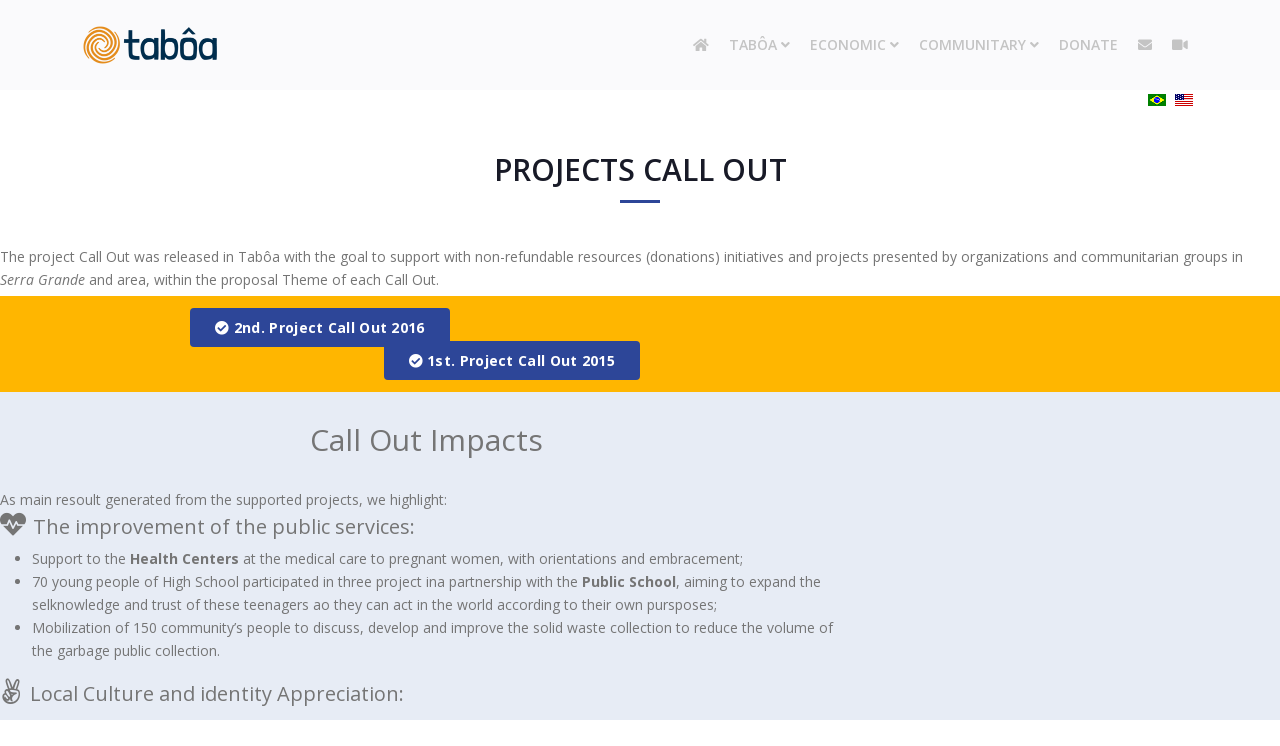

--- FILE ---
content_type: text/html; charset=utf-8
request_url: https://taboa.org.br/en-us/projects-call-out
body_size: 10013
content:
<!DOCTYPE html>
<html xmlns="http://www.w3.org/1999/xhtml" xml:lang="en-us" lang="en-us" dir="ltr">

<head>
    <meta http-equiv="X-UA-Compatible" content="IE=edge">
    <meta name="viewport" content="width=device-width, initial-scale=1">
    <meta charset="utf-8">
	<meta name="rights" content="© 2017 - Tabôa Fortalecimento Comunitário. Todos os direitos reservados.">
	<meta name="robots" content="index, follow">
	<meta name="description" content="A Tabôa é uma associação comunitária, que fomenta iniciativas de base comunitária e empreendimentos socieconômicos, valoriza a cultura local, a diversidade e co">
	<meta name="generator" content="Joomla! - Open Source Content Management">
	<title>Projects call out - taboa.org.br</title>
	<link href="https://taboa.org.br/chamada-de-projetos" rel="alternate" hreflang="pt-BR">
	<link href="https://taboa.org.br/en-us/projects-call-out" rel="alternate" hreflang="en-US">
	<link href="/images/favicon.png" rel="icon" type="image/vnd.microsoft.icon">
<link href="/media/mod_languages/css/template.min.css?64fe00" rel="stylesheet">
	<link href="/components/com_sppagebuilder/assets/css/font-awesome-6.min.css?032af75ad5933f9f9a025db2a15c10bb" rel="stylesheet">
	<link href="/components/com_sppagebuilder/assets/css/font-awesome-v4-shims.css?032af75ad5933f9f9a025db2a15c10bb" rel="stylesheet">
	<link href="/components/com_sppagebuilder/assets/css/animate.min.css?032af75ad5933f9f9a025db2a15c10bb" rel="stylesheet">
	<link href="/components/com_sppagebuilder/assets/css/sppagebuilder.css?032af75ad5933f9f9a025db2a15c10bb" rel="stylesheet">
	<link href="/components/com_sppagebuilder/assets/css/dynamic-content.css?032af75ad5933f9f9a025db2a15c10bb" rel="stylesheet">
	<link href="/components/com_sppagebuilder/assets/css/magnific-popup.css" rel="stylesheet">
	<link href="//fonts.googleapis.com/css?family=Open+Sans:300,300italic,regular,italic,600,600italic,700,700italic,800,800italic&amp;amp;subset=latin" rel="stylesheet">
	<link href="/templates/shaper_spectrum/css/bootstrap.min.css" rel="stylesheet">
	<link href="/templates/shaper_spectrum/css/joomla-fontawesome.min.css" rel="stylesheet">
	<link href="/templates/shaper_spectrum/css/font-awesome-v4-shims.min.css" rel="stylesheet">
	<link href="/templates/shaper_spectrum/css/template.css" rel="stylesheet">
	<link href="/templates/shaper_spectrum/css/presets/preset6.css" rel="stylesheet" class="preset">
	<link href="/templates/shaper_spectrum/css/custom.css" rel="stylesheet">
	<link href="/plugins/system/helix3/assets/css/pagebuilder.css" rel="stylesheet">
	<link href="/templates/shaper_spectrum/css/frontend-edit.css" rel="stylesheet">
	<link href="/components/com_sppagebuilder/assets/css/color-switcher.css?032af75ad5933f9f9a025db2a15c10bb" rel="stylesheet">
	<style>@media(min-width: 1400px) {.sppb-row-container { max-width: 1320px; }}</style>
	<style>.sp-page-builder .page-content #section-id-1491922071951{padding-top:25px;padding-right:0px;padding-bottom:5px;padding-left:0px;margin-top:0px;margin-right:0px;margin-bottom:0px;margin-left:0px;}#column-wrap-id-1491922071952{max-width:100%;flex-basis:100%;}@media (max-width:1199.98px) {#column-wrap-id-1491922071952{max-width:100%;flex-basis:100%;}}@media (max-width:991.98px) {#column-wrap-id-1491922071952{max-width:100%;flex-basis:100%;}}@media (max-width:767.98px) {#column-wrap-id-1491922071952{max-width:100%;flex-basis:100%;}}@media (max-width:575.98px) {#column-wrap-id-1491922071952{max-width:100%;flex-basis:100%;}}#sppb-addon-1491922071955 .sppb-addon-text-block{text-align:left;}.sp-page-builder .page-content #section-id-1510087006107{background-color:rgba(255, 182, 0, 1);}.sp-page-builder .page-content #section-id-1510087006107{padding-top:20px;padding-right:0px;padding-bottom:10px;padding-left:0px;margin-top:0px;margin-right:0px;margin-bottom:0px;margin-left:0px;}#column-id-1510087006108{padding-top:0px;padding-right:0px;padding-bottom:10px;padding-left:0px;px;}#column-wrap-id-1510087006108{max-width:50%;flex-basis:50%;}@media (max-width:1199.98px) {#column-wrap-id-1510087006108{max-width:50%;flex-basis:50%;}}@media (max-width:991.98px) {#column-wrap-id-1510087006108{max-width:100%;flex-basis:100%;}}@media (max-width:767.98px) {#column-wrap-id-1510087006108{max-width:100%;flex-basis:100%;}}@media (max-width:575.98px) {#column-wrap-id-1510087006108{max-width:100%;flex-basis:100%;}}#sppb-addon-1510087006111 .sppb-button-wrapper{text-align:center;}#column-id-1510087006110{padding-top:0px;padding-right:0px;padding-bottom:10px;padding-left:0px;px;}#column-wrap-id-1510087006110{max-width:50%;flex-basis:50%;}@media (max-width:1199.98px) {#column-wrap-id-1510087006110{max-width:50%;flex-basis:50%;}}@media (max-width:991.98px) {#column-wrap-id-1510087006110{max-width:100%;flex-basis:100%;}}@media (max-width:767.98px) {#column-wrap-id-1510087006110{max-width:100%;flex-basis:100%;}}@media (max-width:575.98px) {#column-wrap-id-1510087006110{max-width:100%;flex-basis:100%;}}#sppb-addon-1510087006113 .sppb-button-wrapper{text-align:right;}.sp-page-builder .page-content #section-id-1494342255151{background-color:rgba(21, 68, 156, 0.1);}.sp-page-builder .page-content #section-id-1494342255151{padding-top:30px;padding-right:0px;padding-bottom:30px;padding-left:0px;margin-top:0px;margin-right:0px;margin-bottom:0px;margin-left:0px;}#column-wrap-id-1494342255152{max-width:66.666666666667%;flex-basis:66.666666666667%;}@media (max-width:1199.98px) {#column-wrap-id-1494342255152{max-width:66.666666666667%;flex-basis:66.666666666667%;}}@media (max-width:991.98px) {#column-wrap-id-1494342255152{max-width:100%;flex-basis:100%;}}@media (max-width:767.98px) {#column-wrap-id-1494342255152{max-width:100%;flex-basis:100%;}}@media (max-width:575.98px) {#column-wrap-id-1494342255152{max-width:100%;flex-basis:100%;}}#sppb-addon-1494342255158 .sppb-addon.sppb-addon-header{text-align:center;}#sppb-addon-1494342255158 .sppb-addon-header .sppb-addon-title{margin-top:0px;margin-right:0px;margin-bottom:30px;margin-left:0px;padding-top:0px;padding-right:0px;padding-bottom:0px;padding-left:0px;}#sppb-addon-1494342255155 .sppb-addon-text-block{text-align:left;}#column-id-1494630395294{padding-top:10px;padding-right:10px;padding-bottom:10px;padding-left:10px;px;}#column-wrap-id-1494630395294{max-width:33.333333333333%;flex-basis:33.333333333333%;}@media (max-width:1199.98px) {#column-wrap-id-1494630395294{max-width:33.333333333333%;flex-basis:33.333333333333%;}}@media (max-width:991.98px) {#column-wrap-id-1494630395294{max-width:100%;flex-basis:100%;}}@media (max-width:767.98px) {#column-wrap-id-1494630395294{max-width:100%;flex-basis:100%;}}@media (max-width:575.98px) {#column-wrap-id-1494630395294{max-width:100%;flex-basis:100%;}}#column-id-1494630395294{background-color:rgba(255, 255, 255, 1);}#sppb-addon-1494630395297 .sppb-addon-title{margin-top:10px;color:rgba(21, 68, 156, 1);}#sppb-addon-1494630395297{text-align:center;}#sppb-addon-1494630395297 .sppb-addon-image-overlay{background-color:rgba(255, 182, 0, 0.4);}#sppb-addon-1494630395300 .sppb-addon-title{margin-top:8px;color:rgba(21, 68, 156, 1);}#sppb-addon-1494630395300{text-align:center;}#sppb-addon-1494630395300 .sppb-addon-image-overlay{background-color:rgba(255, 182, 0, 0.4);}#sppb-addon-1494630395307 .sppb-addon-title{margin-top:10px;color:rgba(21, 68, 156, 1);}#sppb-addon-1494630395307{text-align:center;}#sppb-addon-1494630395307 .sppb-addon-image-overlay{background-color:rgba(255, 182, 0, 0.4);}</style>
	<style>#sp-top1 {
text-align: right;
z-index: auto;
float: right;
}
#sp-trocar-idioma {
  height: 20px;
padding: 0px 0px 0px 0px;
}

#sp-bottom .latestnews > div small {
  width: auto;
}

.sp-module-content .mod-languages ul.lang-inline {
  margin-top: -9px !important;
  padding: 0;
}
div.mod-languages ul li.lang-active {
  background-color: #ffffff;
}</style>
	<style>body{font-family:Open Sans, sans-serif; font-size:14px; font-weight:normal; }</style>
	<style>h1{font-family:Open Sans, sans-serif; font-size:50px; font-weight:700; }</style>
	<style>h2{font-family:Open Sans, sans-serif; font-size:30px; font-weight:normal; }</style>
	<style>h3{font-family:Open Sans, sans-serif; font-size:20px; font-weight:normal; }</style>
	<style>h4{font-family:Open Sans, sans-serif; font-size:18px; font-weight:normal; }</style>
	<style>h5{font-family:Open Sans, sans-serif; font-size:16px; font-weight:normal; }</style>
	<style>@media (min-width: 1400px) {
.container {
max-width: 1140px;
}
}</style>
	<style>#sp-bottom{ background-color:#ffc400;color:#1a1a1a;padding:65px 0px; }</style>
	<style>#sp-bottom a{color:#1a1a1a;}</style>
	<style>#sp-footer{ background-color:#202020;color:#ffffff; }</style>
<script type="application/json" class="joomla-script-options new">{"system.paths":{"root":"","rootFull":"https:\/\/taboa.org.br\/","base":"","baseFull":"https:\/\/taboa.org.br\/"},"csrf.token":"641053b9a1345ef68bcec7720a977fc8"}</script>
	<script src="/media/system/js/core.min.js?a3d8f8"></script>
	<script src="/media/vendor/jquery/js/jquery.min.js?3.7.1"></script>
	<script src="/media/legacy/js/jquery-noconflict.min.js?504da4"></script>
	<script src="/components/com_sppagebuilder/assets/js/common.js"></script>
	<script src="/components/com_sppagebuilder/assets/js/dynamic-content.js?032af75ad5933f9f9a025db2a15c10bb"></script>
	<script src="/components/com_sppagebuilder/assets/js/jquery.parallax.js?032af75ad5933f9f9a025db2a15c10bb"></script>
	<script src="/components/com_sppagebuilder/assets/js/sppagebuilder.js?032af75ad5933f9f9a025db2a15c10bb" defer></script>
	<script src="/components/com_sppagebuilder/assets/js/addons/text_block.js"></script>
	<script src="/components/com_sppagebuilder/assets/js/jquery.magnific-popup.min.js"></script>
	<script src="/components/com_sppagebuilder/assets/js/addons/image.js"></script>
	<script src="/templates/shaper_spectrum/js/bootstrap.min.js"></script>
	<script src="/templates/shaper_spectrum/js/jquery.sticky.js"></script>
	<script src="/templates/shaper_spectrum/js/main.js"></script>
	<script src="/templates/shaper_spectrum/js/frontend-edit.js"></script>
	<script src="/components/com_sppagebuilder/assets/js/color-switcher.js?032af75ad5933f9f9a025db2a15c10bb"></script>
	<script> </script>
	<script>jQuery(document).ready(function ($) {
			var cssClass = "";
			var clipPathUrl = "svg-shape-1494630395297";
			var shapeEnabled = "0";
			
			$(document).on("click", "#sppb-addon-1494630395297 .sppb-image-lightbox", function (event) {
				event.preventDefault();
				var $this = $(this);

				function applyStyles(img){
						var figure = $(".mfp-figure");
						var height = img[0].naturalHeight;
									
						if(shapeEnabled == 1){

						figure.attr("has-shape", "");
						img.css("max-height", height);
						img.css("padding", 0);

						if(cssClass){
							img.addClass(cssClass);
						}
	
						if (clipPathUrl) {
							img.css("clip-path", "url(#" + clipPathUrl + ")");
						}
					}
				}

				if ($.magnificPopup.instance) {
            		$.magnificPopup.close();
        		}
	
				if ($this.magnificPopup) {
					$this.magnificPopup({
						type: $this.data("popup_type"),
						mainClass: $this.data("mainclass"),
						callbacks: {
							imageLoadComplete: function () {
									var img = this.currItem.img;
									applyStyles(img);
							}
						}
					}).magnificPopup("open");
				}
			});
		});</script>
	<script>jQuery(document).ready(function ($) {
			var cssClass = "";
			var clipPathUrl = "svg-shape-1494630395300";
			var shapeEnabled = "0";
			
			$(document).on("click", "#sppb-addon-1494630395300 .sppb-image-lightbox", function (event) {
				event.preventDefault();
				var $this = $(this);

				function applyStyles(img){
						var figure = $(".mfp-figure");
						var height = img[0].naturalHeight;
									
						if(shapeEnabled == 1){

						figure.attr("has-shape", "");
						img.css("max-height", height);
						img.css("padding", 0);

						if(cssClass){
							img.addClass(cssClass);
						}
	
						if (clipPathUrl) {
							img.css("clip-path", "url(#" + clipPathUrl + ")");
						}
					}
				}

				if ($.magnificPopup.instance) {
            		$.magnificPopup.close();
        		}
	
				if ($this.magnificPopup) {
					$this.magnificPopup({
						type: $this.data("popup_type"),
						mainClass: $this.data("mainclass"),
						callbacks: {
							imageLoadComplete: function () {
									var img = this.currItem.img;
									applyStyles(img);
							}
						}
					}).magnificPopup("open");
				}
			});
		});</script>
	<script>jQuery(document).ready(function ($) {
			var cssClass = "";
			var clipPathUrl = "svg-shape-1494630395307";
			var shapeEnabled = "0";
			
			$(document).on("click", "#sppb-addon-1494630395307 .sppb-image-lightbox", function (event) {
				event.preventDefault();
				var $this = $(this);

				function applyStyles(img){
						var figure = $(".mfp-figure");
						var height = img[0].naturalHeight;
									
						if(shapeEnabled == 1){

						figure.attr("has-shape", "");
						img.css("max-height", height);
						img.css("padding", 0);

						if(cssClass){
							img.addClass(cssClass);
						}
	
						if (clipPathUrl) {
							img.css("clip-path", "url(#" + clipPathUrl + ")");
						}
					}
				}

				if ($.magnificPopup.instance) {
            		$.magnificPopup.close();
        		}
	
				if ($this.magnificPopup) {
					$this.magnificPopup({
						type: $this.data("popup_type"),
						mainClass: $this.data("mainclass"),
						callbacks: {
							imageLoadComplete: function () {
									var img = this.currItem.img;
									applyStyles(img);
							}
						}
					}).magnificPopup("open");
				}
			});
		});</script>
	<script>
var sp_preloader = '0';
</script>
	<script>
var sp_gotop = '1';
</script>
	<script>
var sp_offanimation = 'default';
</script>
	<script>
				document.addEventListener("DOMContentLoaded", () =>{
					window.htmlAddContent = window?.htmlAddContent || "";
					if (window.htmlAddContent) {
        				document.body.insertAdjacentHTML("beforeend", window.htmlAddContent);
					}
				});
			</script>
	<script>
			const initColorMode = () => {
				const colorVariableData = [];
				const sppbColorVariablePrefix = "--sppb";
				let activeColorMode = localStorage.getItem("sppbActiveColorMode") || "";
				const modes = [];

				if(!modes?.includes(activeColorMode)) {
					activeColorMode = "";
					localStorage.setItem("sppbActiveColorMode", activeColorMode);
				}

				document?.body?.setAttribute("data-sppb-color-mode", activeColorMode);

				if (!localStorage.getItem("sppbActiveColorMode")) {
					localStorage.setItem("sppbActiveColorMode", activeColorMode);
				}

				if (window.sppbColorVariables) {
					const colorVariables = typeof(window.sppbColorVariables) === "string" ? JSON.parse(window.sppbColorVariables) : window.sppbColorVariables;

					for (const colorVariable of colorVariables) {
						const { path, value } = colorVariable;
						const variable = String(path[0]).trim().toLowerCase().replaceAll(" ", "-");
						const mode = path[1];
						const variableName = `${sppbColorVariablePrefix}-${variable}`;

						if (activeColorMode === mode) {
							colorVariableData.push(`${variableName}: ${value}`);
						}
					}

					document.documentElement.style.cssText += colorVariableData.join(";");
				}
			};

			window.sppbColorVariables = [];
			
			initColorMode();

			document.addEventListener("DOMContentLoaded", initColorMode);
		</script>
	<meta property="article:author" content="Administrador"/>
	<meta property="article:published_time" content="2017-04-11 14:50:54"/>
	<meta property="article:modified_time" content="2017-11-07 20:43:40"/>
	<meta property="og:locale" content="en-US" />
	<meta property="og:title" content="Projects call out - taboa.org.br" />
	<meta property="og:type" content="website" />
	<meta property="og:url" content="https://taboa.org.br/en-us/projects-call-out" />
	<meta property="og:site_name" content="taboa.org.br" />
	<meta property="og:image" content="https://taboa.org.br/" />
	<meta property="og:image:width" content="1200" />
	<meta property="og:image:height" content="630" />
	<meta property="og:image:alt" content="" />
	<meta name="twitter:card" content="summary" />
	<meta name="twitter:title" content="Projects call out - taboa.org.br" />
	<meta name="twitter:site" content="@taboa.org.br" />
	<meta name="twitter:image" content="https://taboa.org.br/" />
	<link href="https://taboa.org.br/chamada-de-projetos" rel="alternate" hreflang="x-default">
    <!-- Google tag (gtag.js) -->
<script async src="https://www.googletagmanager.com/gtag/js?id=G-FX4S3K840D"></script>
<script>
  window.dataLayer = window.dataLayer || [];
  function gtag(){dataLayer.push(arguments);}
  gtag('js', new Date());

  gtag('config', 'G-FX4S3K840D');
</script>
</head>

<body class="site com-sppagebuilder view-page no-layout no-task itemid-744 en-us ltr  sticky-header layout-fluid off-canvas-menu-init">

    <div class="body-wrapper">
        <div class="body-innerwrapper">
            <header id="sp-header"><div class="container"><div class="row"><div id="sp-logo" class="col-5 col-md-4 col-lg-3 "><div class="sp-column "><div class="logo"><a href="/"><img class="sp-default-logo d-none d-lg-block" src="/images/lg_taboa_semslogan.png#joomlaImage://local-images/lg_taboa_semslogan.png?width=274&height=75" srcset="/images/lg_taboa_semslogan.png#joomlaImage://local-images/lg_taboa_semslogan.png?width=274&height=75 2x" alt="taboa.org.br"><img class="sp-default-logo d-block d-lg-none" src="/images/lg_taboa_semslogan.png#joomlaImage://local-images/lg_taboa_semslogan.png?width=274&height=75" alt="taboa.org.br"></a></div></div></div><div id="sp-menu" class="col-7 col-md-8 col-lg-9 "><div class="sp-column ">			<div class='sp-megamenu-wrapper'>
				<a id="offcanvas-toggler" class="d-block d-lg-none" aria-label="Helix3 Megamenu Options" href="#"><i class="fa fa-bars" aria-hidden="true" title="Helix3 Megamenu Options"></i></a>
				<ul class="sp-megamenu-parent menu-fade d-none d-lg-block"><li class="sp-menu-item"><a  href="/en-us/"  title="Home" ><i class="fa fa-home"></i></a></li><li class="sp-menu-item sp-has-child"><a  href="#"  >Tabôa</a><div class="sp-dropdown sp-dropdown-main sp-menu-right" style="width: 240px;"><div class="sp-dropdown-inner"><ul class="sp-dropdown-items"><li class="sp-menu-item"><a  href="/en-us/taboa/who-are-we"  >Who are we</a></li><li class="sp-menu-item"><a  href="/en-us/taboa/our-history"  >Our history</a></li><li class="sp-menu-item"><a  href="/en-us/taboa/fields-of-operation"  >Fields of operation</a></li><li class="sp-menu-item"><a  href="/en-us/taboa/theory-of-change"  >Theory of change</a></li><li class="sp-menu-item"><a  href="/en-us/taboa/governance"  >Governance</a></li><li class="sp-menu-item"><a  href="/en-us/taboa/executive-team"  >Executive team</a></li><li class="sp-menu-item"><a  href="/en-us/taboa/communitarian-committee"  >Communitarian committee</a></li><li class="sp-menu-item"><a  href="/en-us/taboa/institutional-documents"  >Institutional documents</a></li><li class="sp-menu-item"><a  href="/en-us/taboa/supporters-and-partners"  >Supporters and partners</a></li><li class="sp-menu-item spectrum-title-border"><a  href="/en-us/taboa/news"  >News</a></li></ul></div></div></li><li class="sp-menu-item sp-has-child"><a  href="#"  >Economic</a><div class="sp-dropdown sp-dropdown-main sp-menu-right" style="width: 240px;"><div class="sp-dropdown-inner"><ul class="sp-dropdown-items"><li class="sp-menu-item"><a  href="/en-us/economic/know-the-economic-axis"  >Know the economic axis </a></li><li class="sp-menu-item"><a  href="/en-us/economic/productive-credit"  >Productive credit</a></li><li class="sp-menu-item"><a  href="/en-us/economic/credit-cases"  >Credit cases</a></li><li class="sp-menu-item"><a  href="/en-us/economic/business-plan"  >Business plan</a></li><li class="sp-menu-item"><a  href="/en-us/economic/mentoring"  >Mentoring</a></li><li class="sp-menu-item"><a  href="/en-us/economic/registry-support"  >Registry support</a></li><li class="sp-menu-item"><a  href="/en-us/economic/experience-interchange"  >Experience interchange</a></li></ul></div></div></li><li class="sp-menu-item sp-has-child"><a  href="#"  >Communitary</a><div class="sp-dropdown sp-dropdown-main sp-menu-right" style="width: 240px;"><div class="sp-dropdown-inner"><ul class="sp-dropdown-items"><li class="sp-menu-item"><a  href="/en-us/communitary/know-the-communitarian-axis"  >Know the communitarian axis</a></li><li class="sp-menu-item"><a  href="/en-us/communitary/community-development-fund"  >Community Development Fund</a></li><li class="sp-menu-item"><a  href="/en-us/communitary/together-against-coronavirus"  >Together against coronavirus</a></li><li class="sp-menu-item"><a  href="/en-us/communitary/project-call-out"  >Project call out</a></li><li class="sp-menu-item"><a  href="/en-us/communitary/association-in-acting"  >Association in acting</a></li><li class="sp-menu-item"><a  href="/en-us/communitary/supported-projects"  >Supported projects</a></li><li class="sp-menu-item"><a  href="/en-us/communitary/assistance"  >Assistance</a></li><li class="sp-menu-item"><a  href="/en-us/communitary/leadership-development"  >Leadership development</a></li><li class="sp-menu-item"><a  href="https://www.dropbox.com/sh/9oth5xl8lys2vbm/AAAMuAId36Ln9wgaL8uQtLiQa?dl=0" rel="noopener noreferrer" target="_blank" >Public documents</a></li></ul></div></div></li><li class="sp-menu-item"><a  href="/en-us/donate"  title="Agenda" >Donate</a></li><li class="sp-menu-item"><a  href="/en-us/contact"  title="Contact" ><i class="fa fa-envelope"></i></a></li><li class="sp-menu-item"><a  href="/en-us/videos"  title="Videos" ><i class="fa fa-video-camera"></i></a></li></ul>			</div>
		</div></div></div></div></header><section id="sp-trocar-idioma"><div class="container"><div class="row"><div id="sp-top1" class="col-lg-12 "><div class="sp-column "><div class="sp-module "><div class="sp-module-content"><div class="mod-languages">
    <p class="visually-hidden" id="language_picker_des_182">Select your language</p>


    <ul aria-labelledby="language_picker_des_182" class="mod-languages__list lang-inline">

                                <li>
                <a  href="/pt-br/chamada-de-projetos">
                                                                        <img title="Conteúdo em português" src="/media/mod_languages/images/pt_br.gif" alt="Conteúdo em português">                                                            </a>
            </li>
                                                    <li class="lang-active">
                <a aria-current="true"  href="https://taboa.org.br/en-us/projects-call-out">
                                                                        <img title="English content" src="/media/mod_languages/images/en_us.gif" alt="English content">                                                            </a>
            </li>
                </ul>

</div>
</div></div></div></div></div></div></section><section id="sp-page-title"><div class="row"><div id="sp-title" class="col-lg-12 "><div class="sp-column "><div class="sp-page-title"><div class="container"><h2>Projects call out</h2></div></div></div></div></div></section><section id="sp-main-body"><div class="row"><div id="sp-component" class="col-lg-12 "><div class="sp-column "><div id="system-message-container">
	</div>


<div id="sp-page-builder" class="sp-page-builder  page-142 " x-data="easystoreProductList">

	
	

	
	<div class="page-content builder-container" x-data="easystoreProductDetails">

				<section id="section-id-1491922071951" class="sppb-section" ><div class="sppb-row-container"><div class="sppb-row"><div class="sppb-col-md-12  " id="column-wrap-id-1491922071952"><div id="column-id-1491922071952" class="sppb-column " ><div class="sppb-column-addons"><div id="sppb-addon-wrapper-1491922071955" class="sppb-addon-wrapper  addon-root-text-block"><div id="sppb-addon-1491922071955" class="clearfix  "     ><div class="sppb-addon sppb-addon-text-block sppb-lead sppb-headling-subtitle" ><div class="sppb-addon-content  ">	The project Call Out was released in Tab&ocirc;a with the goal to support with non-refundable resources (donations) initiatives and projects presented by organizations and communitarian groups in <em>Serra Grande</em> and area, within the proposal Theme of each Call Out.</div></div></div></div></div></div></div></div></div></section><section id="section-id-1510087006107" class="sppb-section" ><div class="sppb-row-container"><div class="sppb-row"><div class="sppb-col-md-6  " id="column-wrap-id-1510087006108"><div id="column-id-1510087006108" class="sppb-column  " ><div class="sppb-column-addons"><div id="sppb-addon-wrapper-1510087006111" class="sppb-addon-wrapper  addon-root-button"><div id="sppb-addon-1510087006111" class="clearfix  "     ><div class="sppb-button-wrapper"><a href="/index.php/en-us/?option=com_sppagebuilder&view=page&id=144"   id="btn-1510087006111"  class="sppb-btn  sppb-btn-primary sppb-btn-block sppb-btn-rounded"><i class="fa fa-check-circle" aria-hidden="true"></i> 2nd. Project Call Out 2016</a></div></div></div></div></div></div><div class="sppb-col-md-6  " id="column-wrap-id-1510087006110"><div id="column-id-1510087006110" class="sppb-column  " ><div class="sppb-column-addons"><div id="sppb-addon-wrapper-1510087006113" class="sppb-addon-wrapper  addon-root-button"><div id="sppb-addon-1510087006113" class="clearfix  "     ><div class="sppb-button-wrapper"><a href="/index.php/en-us/?option=com_sppagebuilder&view=page&id=143"   id="btn-1510087006113"  class="sppb-btn  sppb-btn-primary sppb-btn-block sppb-btn-rounded"><i class="fa fa-check-circle" aria-hidden="true"></i> 1st. Project Call Out 2015</a></div></div></div></div></div></div></div></div></section><section id="section-id-1494342255151" class="sppb-section" ><div class="sppb-row-container"><div class="sppb-row"><div class="sppb-col-md-8  " id="column-wrap-id-1494342255152"><div id="column-id-1494342255152" class="sppb-column " ><div class="sppb-column-addons"><div id="sppb-addon-wrapper-1494342255158" class="sppb-addon-wrapper  addon-root-heading"><div id="sppb-addon-1494342255158" class="clearfix  "     ><div class="sppb-addon sppb-addon-header"><h2 class="sppb-addon-title">Call Out Impacts</h2></div></div></div><div id="sppb-addon-wrapper-1494342255155" class="sppb-addon-wrapper  addon-root-text-block"><div id="sppb-addon-1494342255155" class="clearfix  "     ><div class="sppb-addon sppb-addon-text-block " ><div class="sppb-addon-content  ">As main resoult generated from the supported projects, we highlight:<br />
<h3><span class="fa fa-heartbeat" style="font-size: 26px;">&nbsp;</span>The improvement of the public services:</h3>
<ul>
<li>Support to the <strong>Health Centers</strong> at the medical care to pregnant women, with orientations and embracement;</li>
<li>70 young people of High School participated in three project ina partnership with the <strong>Public School</strong>, aiming to expand the selknowledge and trust of these teenagers ao they can act in the world according to their own pursposes;</li>
<li>Mobilization of 150 community&rsquo;s people to discuss, develop and improve the solid waste collection to reduce the volume of the garbage public collection.</li>
</ul>
<h3><span class="fa fa-angellist" style="font-size: 26px;">&nbsp;</span>Local Culture and identity Appreciation:</h3>
<ul>
<li><strong>Reactivation of Regional Capoeira</strong>, that was disorganized. Now, it counts with a space inside the Bairro Novo neighborhood. Were also created other groups that started classes with kids and adults. The presentation became more frequente;</li>
<li><strong>Educational practice of Surf for local kids and teenagers</strong>. Thirty kids and teenagers learned to practice surf. The project also mobilized godfathers that supported financially the project.</li>
</ul>
<h3><span class="fa fa-pagelines" style="font-size: 26px;">&nbsp;</span>Envinronmental preservation:</h3>
<ul>
<li>Improvement of the <strong><em>Parque Estadual da Serra do Conduru</em></strong>&rsquo;s infrastructure and development of the surrounding communities with organic green garden, plantation of palm hearts and seeding nursery;</li>
<li><strong>Preservation of the Sea Coast</strong>, with collective initiatives for beaches cleansing and monitoring of turtles nests.</li>
</ul>
To select the projects, Tab&ocirc;a counts with the support of the Communitarian Committees, annually formed, that ensure a participative process, with evaluation criteria in the project selection.</div></div></div></div></div></div></div><div class="sppb-col-md-4  " id="column-wrap-id-1494630395294"><div id="column-id-1494630395294" class="sppb-column  " ><div class="sppb-column-addons"><div id="sppb-addon-wrapper-1494630395297" class="sppb-addon-wrapper  addon-root-image"><div id="sppb-addon-1494630395297" class="clearfix  "     ><div class="sppb-addon sppb-addon-single-image   sppb-addon-image-shape"><h3 class="sppb-addon-title">Meeting called 2015</h3><div class="sppb-addon-content"><div class="sppb-addon-single-image-container"><div class="sppb-addon-image-overlay"></div><a class="sppb-magnific-popup sppb-image-lightbox sppb-addon-image-overlay-icon" data-popup_type="image" data-mainclass="mfp-no-margins mfp-with-zoom" href="/images/encontro_chamada2015.jpg">+</a><img class="sppb-img-responsive " src="/images/encontro_chamada2015.jpg"  alt="encontro chamada 2015" title="Meeting called 2015" width="" height="" /></div></div></div></div></div><div id="sppb-addon-wrapper-1494630395300" class="sppb-addon-wrapper  addon-root-image"><div id="sppb-addon-1494630395300" class="clearfix  "     ><div class="sppb-addon sppb-addon-single-image   sppb-addon-image-shape"><h3 class="sppb-addon-title">Meeting called 2016</h3><div class="sppb-addon-content"><div class="sppb-addon-single-image-container"><div class="sppb-addon-image-overlay"></div><a class="sppb-magnific-popup sppb-image-lightbox sppb-addon-image-overlay-icon" data-popup_type="image" data-mainclass="mfp-no-margins mfp-with-zoom" href="/images/encontro_chamada2016.jpg">+</a><img class="sppb-img-responsive " src="/images/encontro_chamada2016.jpg"  alt="encontro chamada 2016" title="Meeting called 2016" width="" height="" /></div></div></div></div></div><div id="sppb-addon-wrapper-1494630395307" class="sppb-addon-wrapper  addon-root-image"><div id="sppb-addon-1494630395307" class="clearfix  "     ><div class="sppb-addon sppb-addon-single-image   sppb-addon-image-shape"><h3 class="sppb-addon-title">Business Course</h3><div class="sppb-addon-content"><div class="sppb-addon-single-image-container"><div class="sppb-addon-image-overlay"></div><a class="sppb-magnific-popup sppb-image-lightbox sppb-addon-image-overlay-icon" data-popup_type="image" data-mainclass="mfp-no-margins mfp-with-zoom" href="/images/cursos_negocios.jpg">+</a><img class="sppb-img-responsive " src="/images/cursos_negocios.jpg"  alt="Curso de Negócios" title="Business Course" width="" height="" /></div></div></div></div></div></div></div></div></div></div></section>
			</div>

	</div></div></div></div></section><section id="sp-bottom"><div class="container"><div class="row"><div id="sp-bottom1" class="col-4 col-md-3 col-lg-3 "><div class="sp-column "><div class="sp-module "><div class="sp-module-content">
<div id="mod-custom172" class="mod-custom custom">
    <p><img src="/images/lg_taboa_semslogan_footer2.png" alt="" /></p>
<p class="info">Rua Osvaldo Ribeiro, 221 - Serra Grande<br />Uruçuca – Bahia – CEP 45.680-000</p>
<ul>
<li><span class="major">Email:</span> atendimento@taboa.org.br<br /><br /></li>
</ul>
<p><a title="Facebook Tabôa" href="http://www.facebook.com/taboafortalecimentocomunitario" target="_blank" rel="noopener noreferrer"><span class="fa fa-facebook-official"> </span> Follow us on Facebook</a></p></div>
</div></div></div></div><div id="sp-bottom2" class="col-4 col-md-3 col-lg-3 "><div class="sp-column "><div class="sp-module "><h3 class="sp-module-title">Highlighted!</h3><div class="sp-module-content"><ul class="nav menu" >
	<li class="item-742"><a href="/en-us/productive-credit" > <i class="fa fa-arrow-right"></i> Productive credit</a></li><li class="item-743"><a href="/en-us/credit-cases" > <i class="fa fa-arrow-right"></i> Credit cases</a></li><li class="item-744  current active"><a href="/en-us/projects-call-out" > <i class="fa fa-arrow-right"></i> Projects call out</a></li><li class="item-745"><a href="/en-us/registry-support" > <i class="fa fa-arrow-right"></i> Registry support</a></li><li class="item-746"><a href="/en-us/supported-projects" > <i class="fa fa-arrow-right"></i> Supported projects</a></li></ul></div></div></div></div><div id="sp-bottom3" class="col-4 col-md-3 col-lg-3 "><div class="sp-column "><div class="sp-module "><div class="sp-module-content"><div class="mod-sppagebuilder  sp-page-builder" data-module_id="187">
	<div class="page-content">
		<div id="section-id-1488793723133" class="sppb-section" ><div class="sppb-row-overlay"></div><div class="sppb-container-inner"><div class="sppb-row sppb-no-gutter"><div class="sppb-col-md-12  " id="column-wrap-id-1488793723134"><div id="column-id-1488793723134" class="sppb-column  " ><div class="sppb-column-addons"><div id="sppb-addon-wrapper-1555458400912" class="sppb-addon-wrapper  addon-root-feature"><div id="sppb-addon-1555458400912" class="clearfix  "     ><div class="sppb-addon-content-align-after sppb-addon sppb-addon-feature "><div class="sppb-addon-content"><h4 class="sppb-addon-title sppb-feature-box-title"><a href="/index.php/en-us/videos" >VIDEO GALLERY!</a></h4><div class="sppb-icon"><a href="/index.php/en-us/videos" ><span class="sppb-icon-container" role="img" aria-label="VIDEO GALLERY!"><i class="fa fa-file-video-o" aria-hidden="true"></i></span></a></div><div class="sppb-media-content"></div></div></div><style type="text/css">#sppb-addon-1555458400912{
box-shadow: 0 0 0 0 #ffffff;
}#sppb-addon-1555458400912{
color: #ffffff;
border-radius: 0px;
}
@media (max-width: 1199.98px) {#sppb-addon-1555458400912{}}
@media (max-width: 991.98px) {#sppb-addon-1555458400912{}}
@media (max-width: 767.98px) {#sppb-addon-1555458400912{}}
@media (max-width: 575.98px) {#sppb-addon-1555458400912{}}#sppb-addon-wrapper-1555458400912{
margin-top: 0px;
margin-right: 0px;
margin-bottom: 30px;
margin-left: 0px;
}
@media (max-width: 1199.98px) {#sppb-addon-wrapper-1555458400912{margin-top: 0px;
margin-right: 0px;
margin-bottom: 30px;
margin-left: 0px;}}
@media (max-width: 991.98px) {#sppb-addon-wrapper-1555458400912{margin-top: 0px;
margin-right: 0px;
margin-bottom: 30px;
margin-left: 0px;}}
@media (max-width: 767.98px) {#sppb-addon-wrapper-1555458400912{margin-top: 0px;
margin-right: 0px;
margin-bottom: 20px;
margin-left: 0px;}}
@media (max-width: 575.98px) {#sppb-addon-wrapper-1555458400912{margin-top: 0px;
margin-right: 0px;
margin-bottom: 10px;
margin-left: 0px;}}#sppb-addon-1555458400912 {
	background-color: rgba(21,68,156,1);
	background-image: url(/images/2019/04/17/img_gal_videos_en.jpg);
	background-repeat: no-repeat;
	background-size: cover;
	background-attachment: inherit;
background-position:0 0;}
#sppb-addon-1555458400912 {
}
#sppb-addon-1555458400912.sppb-element-loaded {
}
#sppb-addon-1555458400912 .sppb-addon-overlayer {
				mix-blend-mode:normal;
			}#sppb-addon-1555458400912 a {
	color: #ffffff;
}
#sppb-addon-1555458400912 a:hover,
#sppb-addon-1555458400912 a:focus,
#sppb-addon-1555458400912 a:active {
	color: #f2ff6b;
}
#sppb-addon-1555458400912 .sppb-addon-title{
color: #ffffff;
}
#sppb-addon-1555458400912 .sppb-addon-title{
font-size: 18px;
line-height: 22px;
}
@media (max-width: 1199.98px) {#sppb-addon-1555458400912 .sppb-addon-title{font-size: 18px;line-height: 22px;}}
@media (max-width: 991.98px) {#sppb-addon-1555458400912 .sppb-addon-title{font-size: 18px;line-height: 22px;}}
@media (max-width: 767.98px) {#sppb-addon-1555458400912 .sppb-addon-title{}}
@media (max-width: 575.98px) {#sppb-addon-1555458400912 .sppb-addon-title{}}#sppb-addon-1555458400912 i{color:rgba(255,255,255,1);}</style><style type="text/css">#sppb-addon-1555458400912{
}#sppb-addon-1555458400912 .sppb-addon-text{
}#sppb-addon-1555458400912 .sppb-media-content{
}
@media (max-width: 1199.98px) {#sppb-addon-1555458400912 .sppb-media-content{}}
@media (max-width: 991.98px) {#sppb-addon-1555458400912 .sppb-media-content{}}
@media (max-width: 767.98px) {#sppb-addon-1555458400912 .sppb-media-content{}}
@media (max-width: 575.98px) {#sppb-addon-1555458400912 .sppb-media-content{}}#sppb-addon-1555458400912 .sppb-addon-text{
}
@media (max-width: 1199.98px) {#sppb-addon-1555458400912 .sppb-addon-text{}}
@media (max-width: 991.98px) {#sppb-addon-1555458400912 .sppb-addon-text{}}
@media (max-width: 767.98px) {#sppb-addon-1555458400912 .sppb-addon-text{}}
@media (max-width: 575.98px) {#sppb-addon-1555458400912 .sppb-addon-text{}}#sppb-addon-1555458400912 .sppb-feature-box-title{
font-size: 18px;
line-height: 22px;
}
@media (max-width: 1199.98px) {#sppb-addon-1555458400912 .sppb-feature-box-title{font-size: 18px;line-height: 22px;}}
@media (max-width: 991.98px) {#sppb-addon-1555458400912 .sppb-feature-box-title{font-size: 18px;line-height: 22px;}}
@media (max-width: 767.98px) {#sppb-addon-1555458400912 .sppb-feature-box-title{}}
@media (max-width: 575.98px) {#sppb-addon-1555458400912 .sppb-feature-box-title{}}#sppb-addon-1555458400912 .sppb-icon .sppb-icon-container{
display:inline-block;text-align:center;
box-shadow: 0px 0px 0px 0px ;
color: #ffffff;
}
@media (max-width: 1199.98px) {#sppb-addon-1555458400912 .sppb-icon .sppb-icon-container{}}
@media (max-width: 991.98px) {#sppb-addon-1555458400912 .sppb-icon .sppb-icon-container{}}
@media (max-width: 767.98px) {#sppb-addon-1555458400912 .sppb-icon .sppb-icon-container{}}
@media (max-width: 575.98px) {#sppb-addon-1555458400912 .sppb-icon .sppb-icon-container{}}#sppb-addon-1555458400912 .sppb-icon{
}#sppb-addon-1555458400912 .sppb-icon .sppb-icon-container > i{
font-size: 40px;width: 40px;height: 40px;line-height: 40px;
}
@media (max-width: 1199.98px) {#sppb-addon-1555458400912 .sppb-icon .sppb-icon-container > i{font-size: 40px;width: 40px;height: 40px;line-height: 40px;}}
@media (max-width: 991.98px) {#sppb-addon-1555458400912 .sppb-icon .sppb-icon-container > i{font-size: 40px;width: 40px;height: 40px;line-height: 40px;}}
@media (max-width: 767.98px) {#sppb-addon-1555458400912 .sppb-icon .sppb-icon-container > i{}}
@media (max-width: 575.98px) {#sppb-addon-1555458400912 .sppb-icon .sppb-icon-container > i{}}#sppb-addon-1555458400912 .sppb-addon-content{
text-align: center;
}#sppb-addon-1555458400912 .sppb-media-content .sppb-btn{
}#sppb-addon-1555458400912 #btn-1555458400912.sppb-btn-{
}#sppb-addon-1555458400912 #btn-1555458400912.sppb-btn-{
}
@media (max-width: 1199.98px) {#sppb-addon-1555458400912 #btn-1555458400912.sppb-btn-{}}
@media (max-width: 991.98px) {#sppb-addon-1555458400912 #btn-1555458400912.sppb-btn-{}}
@media (max-width: 767.98px) {#sppb-addon-1555458400912 #btn-1555458400912.sppb-btn-{}}
@media (max-width: 575.98px) {#sppb-addon-1555458400912 #btn-1555458400912.sppb-btn-{}}#sppb-addon-1555458400912 #btn-1555458400912.sppb-btn-custom:hover{
}#sppb-addon-1555458400912 .sppb-media-content .sppb-btn-2{
}#sppb-addon-1555458400912 #btn-1555458400912-2.sppb-btn-custom{
}#sppb-addon-1555458400912 #btn-1555458400912-2.sppb-btn-custom{
}
@media (max-width: 1199.98px) {#sppb-addon-1555458400912 #btn-1555458400912-2.sppb-btn-custom{}}
@media (max-width: 991.98px) {#sppb-addon-1555458400912 #btn-1555458400912-2.sppb-btn-custom{}}
@media (max-width: 767.98px) {#sppb-addon-1555458400912 #btn-1555458400912-2.sppb-btn-custom{}}
@media (max-width: 575.98px) {#sppb-addon-1555458400912 #btn-1555458400912-2.sppb-btn-custom{}}#sppb-addon-1555458400912 #btn-1555458400912-2.sppb-btn-custom{
}#sppb-addon-1555458400912 #btn-1555458400912-2.sppb-btn-custom:hover{
}#sppb-addon-1555458400912 .sppb-addon-title.sppb-feature-box-title {display: block;}#sppb-addon-1555458400912 .sppb-feature-box-title,#sppb-addon-1555458400912 .sppb-feature-box-title a{
color: #ffffff;
}#sppb-addon-1555458400912:hover .sppb-feature-box-title,#sppb-addon-1555458400912:hover .sppb-feature-box-title a{
color: #fff375;
}#sppb-addon-1555458400912:hover .sppb-addon-text{
}#sppb-addon-1555458400912:hover .sppb-icon-container{
color: #fff375;
}#sppb-addon-1555458400912{
transition: .3s;
}#sppb-addon-1555458400912:hover{
background-color: rgba(21,68,156,1);
box-shadow: 0px 0px 0px 0px ;
}</style></div></div></div></div></div></div></div></div><style type="text/css">.sp-page-builder .page-content #section-id-1488793723133{padding-top:0;padding-right:0;padding-bottom:0;padding-left:0;margin-top:0px;margin-right:0px;margin-bottom:0px;margin-left:0px;}#column-wrap-id-1488793723134{max-width:100%;flex-basis:100%;}@media (max-width:1199.98px) {#column-wrap-id-1488793723134{max-width:100%;flex-basis:100%;}}@media (max-width:991.98px) {#column-wrap-id-1488793723134{max-width:100%;flex-basis:100%;}}@media (max-width:767.98px) {#column-wrap-id-1488793723134{max-width:100%;flex-basis:100%;}}@media (max-width:575.98px) {#column-wrap-id-1488793723134{max-width:100%;flex-basis:100%;}}.sp-page-builder .page-content #section-id-1488793723133{padding-top:0;padding-right:0;padding-bottom:0;padding-left:0;margin-top:0px;margin-right:0px;margin-bottom:0px;margin-left:0px;}#column-wrap-id-1488793723134{max-width:100%;flex-basis:100%;}@media (max-width:1199.98px) {#column-wrap-id-1488793723134{max-width:100%;flex-basis:100%;}}@media (max-width:991.98px) {#column-wrap-id-1488793723134{max-width:100%;flex-basis:100%;}}@media (max-width:767.98px) {#column-wrap-id-1488793723134{max-width:100%;flex-basis:100%;}}@media (max-width:575.98px) {#column-wrap-id-1488793723134{max-width:100%;flex-basis:100%;}}</style>	</div>
</div></div></div></div></div><div id="sp-bottom4" class="col-4 col-md-3 col-lg-3 "><div class="sp-column "><div class="sp-module "><div class="sp-module-content"><div class="mod-sppagebuilder  sp-page-builder" data-module_id="180">
	<div class="page-content">
		<div id="section-id-1488793723133" class="sppb-section" ><div class="sppb-row-overlay"></div><div class="sppb-container-inner"><div class="sppb-row sppb-no-gutter"><div class="sppb-col-md-12  " id="column-wrap-id-1488793723134"><div id="column-id-1488793723134" class="sppb-column  " ><div class="sppb-column-addons"><div id="sppb-addon-wrapper-1555526273361" class="sppb-addon-wrapper  addon-root-feature"><div id="sppb-addon-1555526273361" class="clearfix  "     ><div class="sppb-addon-content-align-after sppb-addon sppb-addon-feature "><div class="sppb-addon-content"><h4 class="sppb-addon-title sppb-feature-box-title"><a href="/index.php/en-us/photo-galleries" >PHOTOS GALLERIES!</a></h4><div class="sppb-icon"><a href="/index.php/en-us/photo-galleries" ><span class="sppb-icon-container" role="img" aria-label="PHOTOS GALLERIES!"><i class="fa fa-camera-retro" aria-hidden="true"></i></span></a></div><div class="sppb-media-content"></div></div></div><style type="text/css">#sppb-addon-1555526273361{
box-shadow: 0 0 0 0 #ffffff;
}#sppb-addon-1555526273361{
color: #ffffff;
border-radius: 0px;
}
@media (max-width: 1199.98px) {#sppb-addon-1555526273361{}}
@media (max-width: 991.98px) {#sppb-addon-1555526273361{}}
@media (max-width: 767.98px) {#sppb-addon-1555526273361{}}
@media (max-width: 575.98px) {#sppb-addon-1555526273361{}}#sppb-addon-wrapper-1555526273361{
margin-top: 0px;
margin-right: 0px;
margin-bottom: 30px;
margin-left: 0px;
}
@media (max-width: 1199.98px) {#sppb-addon-wrapper-1555526273361{margin-top: 0px;
margin-right: 0px;
margin-bottom: 30px;
margin-left: 0px;}}
@media (max-width: 991.98px) {#sppb-addon-wrapper-1555526273361{margin-top: 0px;
margin-right: 0px;
margin-bottom: 30px;
margin-left: 0px;}}
@media (max-width: 767.98px) {#sppb-addon-wrapper-1555526273361{margin-top: 0px;
margin-right: 0px;
margin-bottom: 20px;
margin-left: 0px;}}
@media (max-width: 575.98px) {#sppb-addon-wrapper-1555526273361{margin-top: 0px;
margin-right: 0px;
margin-bottom: 10px;
margin-left: 0px;}}#sppb-addon-1555526273361 {
	background-color: rgba(21,68,156,1);
	background-image: url(/images/Feira_30.jpg);
	background-repeat: no-repeat;
	background-size: cover;
	background-attachment: inherit;
background-position:50% 50%;}
#sppb-addon-1555526273361 {
}
#sppb-addon-1555526273361.sppb-element-loaded {
}
#sppb-addon-1555526273361 .sppb-addon-overlayer {
				mix-blend-mode:normal;
			}#sppb-addon-1555526273361 a {
	color: #ffffff;
}
#sppb-addon-1555526273361 a:hover,
#sppb-addon-1555526273361 a:focus,
#sppb-addon-1555526273361 a:active {
	color: #fff375;
}
#sppb-addon-1555526273361 .sppb-addon-title{
color: #ffffff;
}
#sppb-addon-1555526273361 .sppb-addon-title{
font-size: 18px;
line-height: 22px;
}
@media (max-width: 1199.98px) {#sppb-addon-1555526273361 .sppb-addon-title{font-size: 18px;line-height: 22px;}}
@media (max-width: 991.98px) {#sppb-addon-1555526273361 .sppb-addon-title{font-size: 18px;line-height: 22px;}}
@media (max-width: 767.98px) {#sppb-addon-1555526273361 .sppb-addon-title{}}
@media (max-width: 575.98px) {#sppb-addon-1555526273361 .sppb-addon-title{}}#sppb-addon-1555526273361 i{color:rgba(255,255,255,1);}</style><style type="text/css">#sppb-addon-1555526273361{
}#sppb-addon-1555526273361 .sppb-addon-text{
}#sppb-addon-1555526273361 .sppb-media-content{
}
@media (max-width: 1199.98px) {#sppb-addon-1555526273361 .sppb-media-content{}}
@media (max-width: 991.98px) {#sppb-addon-1555526273361 .sppb-media-content{}}
@media (max-width: 767.98px) {#sppb-addon-1555526273361 .sppb-media-content{}}
@media (max-width: 575.98px) {#sppb-addon-1555526273361 .sppb-media-content{}}#sppb-addon-1555526273361 .sppb-addon-text{
}
@media (max-width: 1199.98px) {#sppb-addon-1555526273361 .sppb-addon-text{}}
@media (max-width: 991.98px) {#sppb-addon-1555526273361 .sppb-addon-text{}}
@media (max-width: 767.98px) {#sppb-addon-1555526273361 .sppb-addon-text{}}
@media (max-width: 575.98px) {#sppb-addon-1555526273361 .sppb-addon-text{}}#sppb-addon-1555526273361 .sppb-feature-box-title{
font-size: 18px;
line-height: 22px;
}
@media (max-width: 1199.98px) {#sppb-addon-1555526273361 .sppb-feature-box-title{font-size: 18px;line-height: 22px;}}
@media (max-width: 991.98px) {#sppb-addon-1555526273361 .sppb-feature-box-title{font-size: 18px;line-height: 22px;}}
@media (max-width: 767.98px) {#sppb-addon-1555526273361 .sppb-feature-box-title{}}
@media (max-width: 575.98px) {#sppb-addon-1555526273361 .sppb-feature-box-title{}}#sppb-addon-1555526273361 .sppb-icon .sppb-icon-container{
display:inline-block;text-align:center;
box-shadow: 0 0 0 0 #ffffff;
color: #ffffff;
}
@media (max-width: 1199.98px) {#sppb-addon-1555526273361 .sppb-icon .sppb-icon-container{}}
@media (max-width: 991.98px) {#sppb-addon-1555526273361 .sppb-icon .sppb-icon-container{}}
@media (max-width: 767.98px) {#sppb-addon-1555526273361 .sppb-icon .sppb-icon-container{}}
@media (max-width: 575.98px) {#sppb-addon-1555526273361 .sppb-icon .sppb-icon-container{}}#sppb-addon-1555526273361 .sppb-icon{
}#sppb-addon-1555526273361 .sppb-icon .sppb-icon-container > i{
font-size: 40px;width: 40px;height: 40px;line-height: 40px;
}
@media (max-width: 1199.98px) {#sppb-addon-1555526273361 .sppb-icon .sppb-icon-container > i{font-size: 40px;width: 40px;height: 40px;line-height: 40px;}}
@media (max-width: 991.98px) {#sppb-addon-1555526273361 .sppb-icon .sppb-icon-container > i{font-size: 40px;width: 40px;height: 40px;line-height: 40px;}}
@media (max-width: 767.98px) {#sppb-addon-1555526273361 .sppb-icon .sppb-icon-container > i{}}
@media (max-width: 575.98px) {#sppb-addon-1555526273361 .sppb-icon .sppb-icon-container > i{}}#sppb-addon-1555526273361 .sppb-addon-content{
text-align: center;
}#sppb-addon-1555526273361 .sppb-media-content .sppb-btn{
}#sppb-addon-1555526273361 #btn-1555526273361.sppb-btn-{
}#sppb-addon-1555526273361 #btn-1555526273361.sppb-btn-{
}
@media (max-width: 1199.98px) {#sppb-addon-1555526273361 #btn-1555526273361.sppb-btn-{}}
@media (max-width: 991.98px) {#sppb-addon-1555526273361 #btn-1555526273361.sppb-btn-{}}
@media (max-width: 767.98px) {#sppb-addon-1555526273361 #btn-1555526273361.sppb-btn-{}}
@media (max-width: 575.98px) {#sppb-addon-1555526273361 #btn-1555526273361.sppb-btn-{}}#sppb-addon-1555526273361 #btn-1555526273361.sppb-btn-custom:hover{
}#sppb-addon-1555526273361 .sppb-media-content .sppb-btn-2{
}#sppb-addon-1555526273361 #btn-1555526273361-2.sppb-btn-custom{
}#sppb-addon-1555526273361 #btn-1555526273361-2.sppb-btn-custom{
}
@media (max-width: 1199.98px) {#sppb-addon-1555526273361 #btn-1555526273361-2.sppb-btn-custom{}}
@media (max-width: 991.98px) {#sppb-addon-1555526273361 #btn-1555526273361-2.sppb-btn-custom{}}
@media (max-width: 767.98px) {#sppb-addon-1555526273361 #btn-1555526273361-2.sppb-btn-custom{}}
@media (max-width: 575.98px) {#sppb-addon-1555526273361 #btn-1555526273361-2.sppb-btn-custom{}}#sppb-addon-1555526273361 #btn-1555526273361-2.sppb-btn-custom{
}#sppb-addon-1555526273361 #btn-1555526273361-2.sppb-btn-custom:hover{
}#sppb-addon-1555526273361 .sppb-addon-title.sppb-feature-box-title {display: block;}#sppb-addon-1555526273361 .sppb-feature-box-title,#sppb-addon-1555526273361 .sppb-feature-box-title a{
color: #ffffff;
}#sppb-addon-1555526273361:hover .sppb-feature-box-title,#sppb-addon-1555526273361:hover .sppb-feature-box-title a{
color: #fff375;
}#sppb-addon-1555526273361:hover .sppb-addon-text{
}#sppb-addon-1555526273361:hover .sppb-icon-container{
color: #fff375;
}#sppb-addon-1555526273361{
transition: .3s;
}#sppb-addon-1555526273361:hover{
background-color: rgba(21,68,156,1);
box-shadow: 0 0 0 0 #ffffff;
}</style></div></div></div></div></div></div></div></div><style type="text/css">.sp-page-builder .page-content #section-id-1488793723133{padding-top:0;padding-right:0;padding-bottom:0;padding-left:0;margin-top:0px;margin-right:0px;margin-bottom:0px;margin-left:0px;}#column-wrap-id-1488793723134{max-width:100%;flex-basis:100%;}@media (max-width:1199.98px) {#column-wrap-id-1488793723134{max-width:100%;flex-basis:100%;}}@media (max-width:991.98px) {#column-wrap-id-1488793723134{max-width:100%;flex-basis:100%;}}@media (max-width:767.98px) {#column-wrap-id-1488793723134{max-width:100%;flex-basis:100%;}}@media (max-width:575.98px) {#column-wrap-id-1488793723134{max-width:100%;flex-basis:100%;}}</style>	</div>
</div></div></div></div></div></div></div></section><footer id="sp-footer"><div class="container"><div class="row"><div id="sp-footer1" class="col-lg-12 "><div class="sp-column "><span class="sp-copyright"><span class="pull-left">©  2026 - Tabôa Communitarins Strengthening Association. CNPJ: 21.498.105/0001-92</span> </span></div></div></div></div></footer>        </div> <!-- /.body-innerwrapper -->
    </div> <!-- /.body-innerwrapper -->

    <!-- Off Canvas Menu -->
    <div class="offcanvas-menu">
        <a href="#" class="close-offcanvas" aria-label="Close"><i class="fa fa-remove" aria-hidden="true" title="HELIX_CLOSE_MENU"></i></a>
        <div class="offcanvas-inner">
                            <div class="sp-module "><div class="sp-module-content"><ul class="nav menu" >
	<li class="item-738"><a href="/en-us/" title="Home" > <i class="fa fa-home"></i> Home</a></li><li class="item-740  deeper parent"><a href="#" > Tabôa</a><span class="offcanvas-menu-toggler collapsed" data-bs-toggle="collapse" data-bs-target="#collapse-menu-740"><i class="open-icon fa fa-angle-down"></i><i class="close-icon fa fa-angle-up"></i></span><ul class="collapse" id="collapse-menu-740"><li class="item-741"><a href="/en-us/taboa/who-are-we" > Who are we</a></li><li class="item-749"><a href="/en-us/taboa/our-history" > Our history</a></li><li class="item-750"><a href="/en-us/taboa/fields-of-operation" > Fields of operation</a></li><li class="item-751"><a href="/en-us/taboa/theory-of-change" > Theory of change</a></li><li class="item-752"><a href="/en-us/taboa/governance" > Governance</a></li><li class="item-753"><a href="/en-us/taboa/executive-team" > Executive team</a></li><li class="item-754"><a href="/en-us/taboa/communitarian-committee" > Communitarian committee</a></li><li class="item-755"><a href="/en-us/taboa/institutional-documents" > Institutional documents</a></li><li class="item-756"><a href="/en-us/taboa/supporters-and-partners" > Supporters and partners</a></li><li class="item-748 spectrum-title-border"><a href="/en-us/taboa/news" > News</a></li></ul></li><li class="item-757  deeper parent"><a href="#" > Economic</a><span class="offcanvas-menu-toggler collapsed" data-bs-toggle="collapse" data-bs-target="#collapse-menu-757"><i class="open-icon fa fa-angle-down"></i><i class="close-icon fa fa-angle-up"></i></span><ul class="collapse" id="collapse-menu-757"><li class="item-758"><a href="/en-us/economic/know-the-economic-axis" > Know the economic axis </a></li><li class="item-759"><a href="/en-us/economic/productive-credit" > Productive credit</a></li><li class="item-760"><a href="/en-us/economic/credit-cases" > Credit cases</a></li><li class="item-761"><a href="/en-us/economic/business-plan" > Business plan</a></li><li class="item-762"><a href="/en-us/economic/mentoring" > Mentoring</a></li><li class="item-763"><a href="/en-us/economic/registry-support" > Registry support</a></li><li class="item-765"><a href="/en-us/economic/experience-interchange" > Experience interchange</a></li></ul></li><li class="item-766  deeper parent"><a href="#" > Communitary</a><span class="offcanvas-menu-toggler collapsed" data-bs-toggle="collapse" data-bs-target="#collapse-menu-766"><i class="open-icon fa fa-angle-down"></i><i class="close-icon fa fa-angle-up"></i></span><ul class="collapse" id="collapse-menu-766"><li class="item-767"><a href="/en-us/communitary/know-the-communitarian-axis" > Know the communitarian axis</a></li><li class="item-773"><a href="/en-us/communitary/community-development-fund" > Community Development Fund</a></li><li class="item-839"><a href="/en-us/communitary/together-against-coronavirus" > Together against coronavirus</a></li><li class="item-768"><a href="/en-us/communitary/project-call-out" > Project call out</a></li><li class="item-769"><a href="/en-us/communitary/association-in-acting" > Association in acting</a></li><li class="item-770"><a href="/en-us/communitary/supported-projects" > Supported projects</a></li><li class="item-771"><a href="/en-us/communitary/assistance" > Assistance</a></li><li class="item-772"><a href="/en-us/communitary/leadership-development" > Leadership development</a></li><li class="item-807"><a href="https://www.dropbox.com/sh/9oth5xl8lys2vbm/AAAMuAId36Ln9wgaL8uQtLiQa?dl=0" target="_blank" > Public documents</a></li></ul></li><li class="item-775"><a href="/en-us/donate" title="Agenda" > Donate</a></li><li class="item-776"><a href="/en-us/contact" title="Contact" > <i class="fa fa-envelope"></i> Contact</a></li><li class="item-833"><a href="/en-us/videos" title="Videos" > <i class="fa fa-video-camera"></i> Videos</a></li></ul></div></div>
                    </div>
    </div>

    
    
    

    <!-- Go to top -->
            <a href="javascript:void(0)" class="scrollup" aria-label="Go To Top">&nbsp;</a>
    
</body>

</html>

--- FILE ---
content_type: text/css
request_url: https://taboa.org.br/templates/shaper_spectrum/css/presets/preset6.css
body_size: 1791
content:
a {
  color: #2d4698;
}
a:hover {
  color: #213471;
}
.sp-megamenu-parent > li.active > a,
.sp-megamenu-parent > li:hover > a {
  color: #2d4698;
}
.sp-megamenu-parent .sp-dropdown li.sp-menu-item > a:not(.sp-group-title):hover {
  background: #2d4698;
}
.sp-megamenu-parent .sp-dropdown li.sp-menu-item.active > a:not(.sp-group-title) {
  background: #2d4698;
}
#offcanvas-toggler > i:hover {
  color: #2d4698;
}
.btn-primary,
.sppb-btn-primary {
  background-color: #2d4698;
}
.btn-primary:hover,
.btn-primary:focus,
.btn-primary:active,
.btn-primary:hover:active,
.sppb-btn-primary:hover,
.sppb-btn-primary:focus,
.sppb-btn-primary:active,
.sppb-btn-primary:hover:active {
  background-color: #213471;
}
ul.social-icons > li a:hover {
  color: #2d4698;
}
.layout-boxed .body-innerwrapper {
  background: #ffffff;
}
.sp-module ul > li > a {
  color: #757575;
}
.sp-module ul > li > a:hover {
  color: #2d4698;
}
.sp-module .latestnews > div > a {
  color: #757575;
}
.sp-module .latestnews > div > a:hover {
  color: #2d4698;
}
.sp-module .tagscloud .tag-name:hover {
  background: #2d4698;
}
.sp-simpleportfolio .sp-simpleportfolio-filter > ul > li.active > a,
.sp-simpleportfolio .sp-simpleportfolio-filter > ul > li > a:hover {
  background: #2d4698;
}
.search .btn-toolbar button {
  background: #2d4698;
}
.post-format {
  background: #2d4698;
}
.voting-symbol span.star.active:before {
  color: #2d4698;
}
.sp-rating span.star:hover:before,
.sp-rating span.star:hover ~ span.star:before {
  color: #213471;
}
.entry-link,
.entry-quote {
  background: #2d4698;
}
blockquote {
  border-color: #2d4698;
}
.carousel-left:hover,
.carousel-right:hover {
  background: #2d4698;
}
#sp-footer {
  background: #2d4698;
}
.pagination > .page-item > a,
.pagination > .page-item > span {
  color: #757575;
}
.pagination > .page-item > a:hover,
.pagination > .page-item > a:focus,
.pagination > .page-item > span:hover,
.pagination > .page-item > span:focus {
  color: #757575;
}
.pagination > .page-item.active > .page-link,
.pagination > .page-item.active > span {
  border-color: #2d4698;
  background-color: #2d4698;
}
.pagination > .page-item.active > .page-link:hover,
.pagination > .page-item.active > .page-link:focus,
.pagination > .page-item.active > span:hover,
.pagination > .page-item.active > span:focus {
  border-color: #2d4698;
  background-color: #2d4698;
}
body {
  color: #757575;
  background-color: #ffffff;
}
.btn.btn-default,
.sppb-btn.btn-default,
.btn.sppb-btn-default,
.sppb-btn.sppb-btn-default,
body .sppb-addon-person .sppb-person-information > .sppb-person-designation {
  color: #757575;
}
.btn.btn-link,
.sppb-btn.btn-link,
.btn.sppb-btn-link,
.sppb-btn.sppb-btn-link,
.major-color,
.icon-top-wrapper i:hover,
.icon-top-wrapper i:focus,
.sppb-section:not(.spectrum-faq-list) .sppb-addon-feature .sppb-icon span i,
.sppb-addon-accordion
  .sppb-panel-default
  .sppb-panel-heading
  .sppb-toggle-direction,
.sppb-addon-articles .sppb-addon-article .sppb-meta-date-wrap .sppb-meta-date,
.sppb-addon-articles .sppb-addon-article .sppb-article-info h3 a:hover,
.sppb-addon-articles .sppb-addon-article .sppb-article-info h3 a:focus,
.article-info > dd a:hover,
.article-info > dd a:focus,
.entry-header h2 a:hover,
.entry-header h2 a:focus,
.readmore a.btn:hover,
.readmore a.btn:focus,
.view-article .pager .next > a:hover,
.view-article .pager .next > span:hover,
.view-article .pager .previous > a:hover,
.view-article .pager .previous > span:hover,
.view-article .pager .next > a:focus,
.view-article .pager .next > span:focus,
.view-article .pager .previous > a:focus,
.view-article .pager .previous > span:focus,
.view-article .pager .next > a:hover .icon-chevron-left:before,
.view-article .pager .next > span:hover .icon-chevron-left:before,
.view-article .pager .previous > a:hover .icon-chevron-left:before,
.view-article .pager .previous > span:hover .icon-chevron-left:before,
.view-article .pager .next > a:focus .icon-chevron-left:before,
.view-article .pager .next > span:focus .icon-chevron-left:before,
.view-article .pager .previous > a:focus .icon-chevron-left:before,
.view-article .pager .previous > span:focus .icon-chevron-left:before,
.view-article .pager .next > a:hover .icon-leftarrow:before,
.view-article .pager .next > span:hover .icon-leftarrow:before,
.view-article .pager .previous > a:hover .icon-leftarrow:before,
.view-article .pager .previous > span:hover .icon-leftarrow:before,
.view-article .pager .next > a:focus .icon-leftarrow:before,
.view-article .pager .next > span:focus .icon-leftarrow:before,
.view-article .pager .previous > a:focus .icon-leftarrow:before,
.view-article .pager .previous > span:focus .icon-leftarrow:before,
.view-article .pager .next > a:hover .icon-arrow-left:before,
.view-article .pager .next > span:hover .icon-arrow-left:before,
.view-article .pager .previous > a:hover .icon-arrow-left:before,
.view-article .pager .previous > span:hover .icon-arrow-left:before,
.view-article .pager .next > a:focus .icon-arrow-left:before,
.view-article .pager .next > span:focus .icon-arrow-left:before,
.view-article .pager .previous > a:focus .icon-arrow-left:before,
.view-article .pager .previous > span:focus .icon-arrow-left:before,
.view-article .pager .next > a:hover .icon-chevron-right:before,
.view-article .pager .next > span:hover .icon-chevron-right:before,
.view-article .pager .previous > a:hover .icon-chevron-right:before,
.view-article .pager .previous > span:hover .icon-chevron-right:before,
.view-article .pager .next > a:focus .icon-chevron-right:before,
.view-article .pager .next > span:focus .icon-chevron-right:before,
.view-article .pager .previous > a:focus .icon-chevron-right:before,
.view-article .pager .previous > span:focus .icon-chevron-right:before,
.view-article .pager .next > a:hover .icon-rightarrow:before,
.view-article .pager .next > span:hover .icon-rightarrow:before,
.view-article .pager .previous > a:hover .icon-rightarrow:before,
.view-article .pager .previous > span:hover .icon-rightarrow:before,
.view-article .pager .next > a:focus .icon-rightarrow:before,
.view-article .pager .next > span:focus .icon-rightarrow:before,
.view-article .pager .previous > a:focus .icon-rightarrow:before,
.view-article .pager .previous > span:focus .icon-rightarrow:before,
.view-article .pager .next > a:hover .icon-arrow-right:before,
.view-article .pager .next > span:hover .icon-arrow-right:before,
.view-article .pager .previous > a:hover .icon-arrow-right:before,
.view-article .pager .previous > span:hover .icon-arrow-right:before,
.view-article .pager .next > a:focus .icon-arrow-right:before,
.view-article .pager .next > span:focus .icon-arrow-right:before,
.view-article .pager .previous > a:focus .icon-arrow-right:before,
.view-article .pager .previous > span:focus .icon-arrow-right:before,
#sp-right .sp-module ul.categories-module li a:hover,
#sp-right .sp-module ul.categories-module li a:focus,
#sp-right .sp-module .sp-tweet .sp-tweet-item .date a:hover,
#sp-right .sp-module .sp-tweet .sp-tweet-item .date a:focus,
.spectrum-video-info .sppb-addon-text-block ul li:before,
.spectrum-animated-number .sppb-icon,
.sppb-slide-item-bg.sppb-slideshow-fullwidth-item-bg .sppb-fullwidth-title,
.spectrum-faq-list .sppb-addon-feature .sppb-icon i,
#sp-bottom ul > li a:focus,
#sp-bottom #sp-bottom1 .social-icons li a:hover,
#sp-bottom #sp-bottom1 .social-icons li a:focus,
#sp-bottom .latestnews > div small,
#sp-bottom .latestnews > div a:hover,
#sp-bottom .latestnews > div a:focus,
#sp-footer a,
.sp-megamenu-parent
  .sp-dropdown
  .sp-dropdown-inner
  .sp-module
  .sp-module-content
  .latestnews
  div
  a:hover,
.sp-megamenu-parent
  .sp-dropdown
  .sp-dropdown-inner
  .sp-module
  .sp-module-content
  .latestnews
  div
  a:focus,
.sp-megamenu-parent
  .sp-dropdown.sp-menu-full
  li.sp-menu-item.active
  > a:not(.sp-group-title),
.sp-megamenu-parent
  .sp-dropdown.sp-menu-full
  li.sp-menu-item
  > a:not(.sp-group-title):hover,
.sp-comingsoon .days .number,
.sp-comingsoon .hours .number,
.sp-comingsoon .seconds .number,
.sp-comingsoon .minutes .number,
.sp-simpleportfolio .sp-simpleportfolio-filter ul li.active a,
.sp-simpleportfolio .sp-simpleportfolio-filter ul li a:hover,
#sp-bottom #sp-bottom1 .custom ul > li .major,
#sp-bottom ul > li a:hover,
.offcanvas-menu .offcanvas-inner .sp-module ul > li.active > a,
.offcanvas-menu .offcanvas-inner .sp-module ul > li:hover > a,
.offcanvas-menu .offcanvas-inner .sp-module ul > li:focus > a,
.offcanvas-menu .offcanvas-inner .sp-module ul > li ul > li.active > a,
.offcanvas-menu .offcanvas-inner .sp-module ul > li ul > li:hover > a,
.offcanvas-menu .offcanvas-inner .sp-module ul > li ul > li:focus > a,
.offcanvas-menu .offcanvas-inner .sp-module ul > li ul > li.active > a,
.offcanvas-menu .offcanvas-inner .sp-module ul > li ul > li:hover > a,
.offcanvas-menu .offcanvas-inner .sp-module ul > li ul > li:focus > a,
.com-search.view-search .search-results-wrap .result-title a:hover,
.sppb-addon-pricing-table .sppb-pricing-box .sppb-pricing-price,
.view-tag div.tag-category ul.category li a:hover,
.view-tag div.tag-category ul.category li a:focus {
  color: #2d4698;
}
.major-bgcolor,
.spectrum-title-border .sppb-addon-title:after,
.btn.btn-link:hover:after,
.sppb-btn.btn-link:hover:after,
.btn.sppb-btn-link:hover:after,
.sppb-btn.sppb-btn-link:hover:after,
.btn.btn-link:focus:after,
.sppb-btn.btn-link:focus:after,
.btn.sppb-btn-link:focus:after,
.sppb-btn.sppb-btn-link:focus:after,
.sp-page-title h2:after,
.sppb-section:not(.spectrum-faq-list) .sppb-addon-feature:hover,
.sppb-progress .sppb-progress-bar-primary,
.sppb-addon-ajax-contact form .sppb-btn-wrap button,
.tags a:hover,
.tags a:focus,
.helix-social-share .helix-social-share-icon ul li div a:hover,
.helix-social-share .helix-social-share-icon ul li div a:focus,
#sp-right .sp-module .tagspopular ul li a:hover,
#sp-right .sp-module .tagspopular ul li a:focus,
.customNavigation > a:hover,
.customNavigation > a:focus,
.owl-carousel .owl-controls .owl-dots .owl-dot.active span,
.spectrum-contact-info .sppb-icon .sppb-icon-inner,
.error-page .btn,
.sp-simpleportfolio .sp-simpleportfolio-filter ul li a:after,
.search .page-title:after,
#sp-bottom .sppb-addon-gallery ul > li a:hover {
  background: #2d4698;
}
.owl-carousel .owl-controls .owl-dots .owl-dot.active span,
.sppb-section:not(.spectrum-faq-list) .sppb-addon-feature:hover {
  border-color: #2d4698;
}
.btn.btn-link:after,
.sppb-btn.btn-link:after,
.btn.sppb-btn-link:after,
.sppb-btn.sppb-btn-link:after {
  background: rgba(45,70,152,0.5);
}
body .sppb-addon-person .sppb-person-image:after {
  background: rgba(45,70,152,0.8);
}
.btn.btn-link:hover,
.sppb-btn.btn-link:hover,
.btn.sppb-btn-link:hover,
.sppb-btn.sppb-btn-link:hover,
.btn.btn-link:focus,
.sppb-btn.btn-link:focus,
.btn.sppb-btn-link:focus,
.sppb-btn.sppb-btn-link:focus {
  color: #243879;
}
.sppb-addon-ajax-contact form .sppb-btn-wrap button:hover,
.sppb-addon-ajax-contact form .sppb-btn-wrap button:focus,
.error-page .error-page-inner .btn:hover,
.error-page .error-page-inner .btn:focus {
  background: #213471;
}
.view-category .pagination > li.next a:hover,
.view-category .pagination > li.prev a:hover,
.view-category .pagination > li.next a:focus,
.view-category .pagination > li.prev a:focus,
.view-category .pagination > li.next a.active,
.view-category .pagination > li.prev a.active {
  border-color: #2d4698 !important;
}
.sp-simpleportfolio
  .sp-simpleportfolio-overlay-wrapper
  .sp-simpleportfolio-overlay {
  background-color: rgba(45,70,152,0.9) !important;
}
